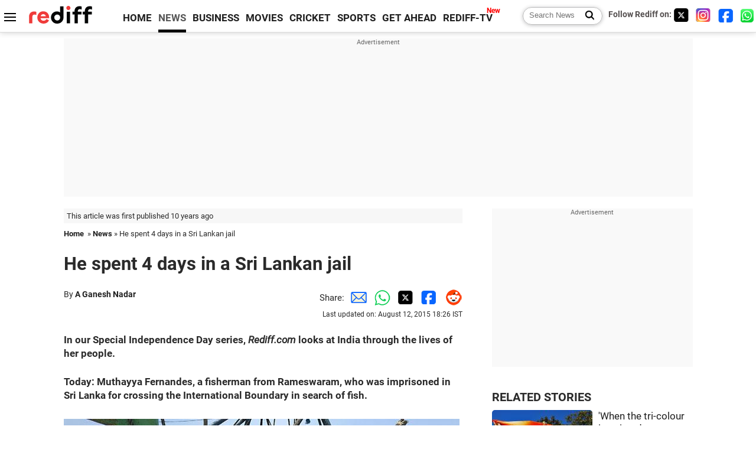

--- FILE ---
content_type: text/html
request_url: https://www.rediff.com/news/special/we-are-not-smugglers-but-the-sri-lankans-treat-us-like-that/20150812.htm
body_size: 15606
content:
<!doctype html>
<html lang="en">
<head>
<meta charset="UTF-8">
<meta name="viewport" content="width=device-width, initial-scale=1" />
<title>He spent 4 days in a Sri Lankan jail - Rediff.com India News</title>
<meta name="keywords" content="Muthayya Fernandes,  International Boundary,  com,  Sri Lanka,  Rameswaram,  India" />
<link rel="alternate" href="https://www.rediff.com/rss/newshead.xml" type="application/rss+xml"  title="Rediff.com - India news" />
<link rel="author" type="text/html" href="https://www.rediff.com/author/A%20Ganesh%20Nadar" />
<meta name="author" content="A Ganesh Nadar" />
<meta name="robots" content="max-image-preview:large, index, follow">
<link rel="dns-prefetch" href="//track.rediff.com/" >
<link rel="dns-prefetch" href="//bizmail.rediff.com/" >
<link rel="dns-prefetch" href="//businessemail.rediff.com/" >
<link rel="dns-prefetch" href="//workmail.rediff.com/" >
<link rel="preload" href="//imworld.rediff.com/worldrediff/style_3_16/new_arti_us_4.css" as="style">
<link rel="amphtml" href="https://m.rediff.com/amp/news/special/we-are-not-smugglers-but-the-sri-lankans-treat-us-like-that/20150812.htm" />
<link rel="alternate" media="only screen and (max-width: 640px)" href="https://m.rediff.com/news/special/we-are-not-smugglers-but-the-sri-lankans-treat-us-like-that/20150812.htm" />
<meta http-equiv="X-UA-Compatible" content="IE=Edge" />
<meta name="description" content="Muthayya Fernandes, a fisherman from Rameswaram, was imprisoned in Sri Lanka for crossing the International Boundary in search of fish. "  />
<meta name="news_keywords" content="Muthayya Fernandes,  International Boundary,  com,  Sri Lanka,  Rameswaram,  India" /><meta name="twitter:card" content="summary_large_image" />
<meta property="og:title" content="He spent 4 days in a Sri Lankan jail" />
<meta property="og:type" content="article" />
<meta property="og:url" content="https://www.rediff.com/news/special/we-are-not-smugglers-but-the-sri-lankans-treat-us-like-that/20150812.htm" />
<meta property="og:site_name" content="Rediff" />
<meta property="og:description" content="Muthayya Fernandes, a fisherman from Rameswaram, was imprisoned in Sri Lanka for crossing the International Boundary in search of fish. " />
<meta itemprop="name" content="He spent 4 days in a Sri Lankan jail" />
<meta itemprop="description" content="Muthayya Fernandes, a fisherman from Rameswaram, was imprisoned in Sri Lanka for crossing the International Boundary in search of fish. " />
<meta itemprop="publisher" content="Rediff.com" />
<meta itemprop="url" content="https://www.rediff.com/news/special/we-are-not-smugglers-but-the-sri-lankans-treat-us-like-that/20150812.htm" />
<meta itemprop="headline" content="He spent 4 days in a Sri Lankan jail" />
<meta itemprop="inLanguage" content="en-US" />
<meta itemprop="keywords" content="Muthayya Fernandes,  International Boundary,  com,  Sri Lanka,  Rameswaram,  India" />
<meta itemprop="image" content="https://im.rediff.com/1200-630/news/2015/aug/12muthayya-fisherman5.jpg">
<meta itemprop="datePublished" content="2015-08-12T11:57:17+05:30" />
<meta itemprop="dateModified" content="2015-08-12T18:26:56+05:30" />
<meta itemprop="alternativeHeadline" content="He spent 4 days in a Sri Lankan jail" />
<link rel="preload" href="https://im.rediff.com/news/2015/aug/12muthayya-fisherman5.jpg?w=670&h=900" as="image" /><link rel="icon" type="image/x-icon" href="https://im.rediff.com/favicon2.ico" />
<link rel="canonical" href="https://www.rediff.com/news/special/we-are-not-smugglers-but-the-sri-lankans-treat-us-like-that/20150812.htm" />
<meta itemprop="dateline" content="Rameswaram" /><link rel="preconnect" href="//imworld.rediff.com" >
<meta property="og:image" content="https://im.rediff.com/1200-630/news/2015/aug/12muthayya-fisherman5.jpg" />
<link rel="image_src" href="https://im.rediff.com/1200-630/news/2015/aug/12muthayya-fisherman5.jpg" />

<script type="application/ld+json">
{
	"@context":"https://schema.org",
	"@type":"NewsArticle",
	"mainEntityOfPage":{
		"@type":"WebPage",
		"@id":"https://www.rediff.com/news/special/we-are-not-smugglers-but-the-sri-lankans-treat-us-like-that/20150812.htm",
		"url":"https://www.rediff.com/news/special/we-are-not-smugglers-but-the-sri-lankans-treat-us-like-that/20150812.htm"
	},
	"inLanguage":"en",
	"headline":"He spent 4 days in a Sri Lankan jail",
	"description":"Muthayya Fernandes, a fisherman from Rameswaram, was imprisoned in Sri Lanka for crossing the International Boundary in search of fish. ",
	"keywords":"Muthayya Fernandes,  International Boundary,  com,  Sri Lanka,  Rameswaram,  India",
	"articleSection":"news",
	"url":"https://www.rediff.com/news/special/we-are-not-smugglers-but-the-sri-lankans-treat-us-like-that/20150812.htm",
	"image":
	{
		"@type":"ImageObject",
		"url":"https://im.rediff.com/1600-900/news/2015/aug/12muthayya-fisherman5.jpg",
		"width":"1600",
		"height":"900"
	},
	"datePublished":"2015-08-12T11:57:17+05:30",
	"dateModified":"2015-08-12T18:26:56+05:30",
	"articleBody":"In our Special Independence Day series, Rediff.com looks at India through the lives of her people.Today: Muthayya Fernandes, a fisherman from Rameswaram, who was imprisoned in Sri Lanka for crossing the International Boundary in search of fish.I have been going to sea since I was 12. I would go in my fathers boat. I went to school till the 2nd standard. After that I did not feel like studying. Now I have my own boat. It is a 360HP mechanised boat.This year, on 21st February, I was caught by the Sri Lankan authorities for crossing into their waters. We had left for fishing at 7 am in the morning after taking a token from the fisheries department.We were near Katchatheevu (the island ceded to Sri Lanka by India in 1974) when the Lankan navy saw us. They said, You are in my country, my side of the border. They spoke to us in Tamil. They asked us for fish. So we slowed down.Our boat had seven people on board and we were a group of five boats. When we slowed down to give them fish, they boarded our boat. They were armed and arrested us at gun point. It was 5 in the evening. All of us in the five boats were arrested.The naval authorities handed us over to another boat. That boat took us to the shore in Sri Lanka. We reached there at 7 pm. At 9 pm they gave us food and water. They took away all our possessions and our boats. We spent the night there.The next morning, at 9 am, we were taken for a medical check-up. At noon the naval authorities took us to a court. The court handed us over to the Lankan police.The police first took us to Kottaimannar jail and at 7 pm to a jail in Vavuniya.At Vavuniya, I realised that 54 (Indian) fishermen had been arrested.We were again given a medical check-up. They gave us a little rice which was only enough to fill a quarter of our stomachs. It was very less. They also gave us a little water.The next day the IG (inspector general) Prisons met me as the leader of the group. He asked me if we faced any difficulties here. He said he could send us to the Anuradhapura jail if we wanted.We have no problems here, we want to stay where you are, I told him. I do not know his name, but he was a Muslim I remember. He spoke to me in Tamil.IMAGE: Muthayya Fernandes left school to fish on his fathers boat and has been a fisherman all his life. Photograph: Saisuresh Sivaswamy/Rediff.comOn 24th February, 2015, India and Sri Lanka were supposed to hold talks about the problems of fishermen. The officials from our fisheries department were going to talk to officials of the Sri Lankan fisheries department. Our people said release our fishermen and then we will talk.We were told that we would be released. We were then taken by bus to Kottaimannar court which is 70 kms. away. The court released us. They handed us over to our embassy officials who had come there. The officer in charge was a North Indian lady. I do not know her name.We were taken to Yalpanam. They fed us very well. The next morning at 9 am they took us to Kankesanthurai harbour. The embassy officials gave us bread, bun, butter and jam for our travel.At the harbour, our embassy people handed us over to the Sri Lankan navy, who took us to the International Maritime Boundary Line and handed us over to the Indian Coast Guard at 2 pm.From there it is 64 nautical miles to Mandapam near Rameswaram. The journey takes three hours. They made us sit in the hot sun on the deck for three hours.The Coast Guard did not even look at us. They treated us as if we were worse than dogs. They did not let us use the toilet. We threatened to start urinating on the deck, but we did not do that. They gave us bread and tea, but we refused saying we cannot eat and drink unless we were allowed to use the toilet.Till the end of our journey they did not allow us to use the toilet. Once we were close to the shore, our mobile phones started working. We started calling reporters and telling them that they were ill-treating us.We got a call from the assistant director of the fisheries department. He told us to cooperate with the Coast Guard. We calmed down. We were allowed to go home from the Manadpam Coast Guard station when we came ashore.IMAGE: Muthayya goes to sea thrice a week. Twenty-three Indian fishing boats are in Sri Lankan custody. Photograph: Saisuresh Sivaswamy/Rediff.comI had spent four days in a Lankan jail. I was not ill treated. The only problem was food. They gave us very little food.My boat is still there (in Sri Lanka). More than 25 boats are still there. I have met External Affairs Minister Sushma Swaraj. I have also met Kanyakumari MP and Union Minister Pon Radhakrishnan in this regard.Sushma Swaraj told me that we cannot ask them (the Sri Lankans to release us) every time. Please dont go there. Pon Radhakrishnan has promised to help. But I dont think he will help. Nobody will help us. Nothing can help.We follow the fish and at times, cross over to the other side. Why did they give Katchatheevu to them without asking us? (Katchatheevu is an island off Rameswaram in the Palk Straits that divides Tamil Nadu and Sri Lanka. It was once a part of Ramnathapuram district. India ceded Katchatheevu to Sri Lanka in 1974.)I borrowed 15 lakh rupees (Rs 1.5 million) to buy this boat. I have to pay Rs 45,000 interest every month. I have been injured, but still continue to work. I have no choice.A fishing trip to sea normally lasts 24 hours. We leave at 7 in the morning and come back the next morning. Country boats go four days a week and mechanised boats go thrice a week.Each trip I have to invest Rs 40,000. This includes diesel, food, nets and other expenses. The income we get from each trip varies from 20,000 to 60,000 rupees. That is in the hands of God.Others who accompany me on the trip have to be paid salaries. The fishermen get 4% of the income from the catch and the driver gets 7%. The rest is for me. I sometimes go as the driver.I have three sons and one daughter. One son has completed nautical science from the Ahmed University in Kannathur, Chennai. My second son is also studying at the same university, he is doing harbour engineering which deals with building harbours and jetties.My third son finished a course at a polytechnic. Then he studied accountancy for three years. He is now in charge of the sales of our fish. I dont think he will take over my business. None of my children will follow my trade.My daughter is studying commerce.IMAGE: Muthayyas boat is still in Sri Lankan custody. Photograph: Saisuresh Sivaswamy/Rediff.comIf I get my boat back from Sri Lanka it will be a big help. It is worth 20 lakh rupees (Rs 2 million). I can sell it and settle all my debts. Otherwise the interest that I am paying every month is a big burden.The Narendra Modi government is not doing anything to help us get our boats back. At least the Congress is asking questions for us in Parliament.I have also approached the priest of our church. He says, We cannot request them again to return your boats. How many times can we ask them the same thing?We have a GPS on our boats. The GPS shows us when we cross the International Border. We follow the fish there. The wind takes us there. We are not smugglers, but they treat us like that.The Sri Lankans think the LTTE will come back and that is why they treat us like this. &nbsp;Muthayya Fernandes lives in Dhanuskhodi, Rameswaram, 18 kilometres from Thalaimannar in Sri Lanka. The International Maritime Border is just 9 km away.When Prime Minister Narendra Modi met Tamil Nadu Chief Minister J Jayalalithaa earlier this month, she asked him to protect the fishing rights of Indian fishermen and to retrieve the Katchatheevu islet. She also urged Modi to secure the release of 31 Tamil Nadu fishermen and 23 boats from Sri Lankan custody.Muthayya Fernandes spoke to A Ganesh Nadar/Rediff.comPlease click here for more Independence Day Special features",
	"author":{
		"@type":"Person",
		"name":"A Ganesh Nadar",
		"url":"https://www.rediff.com/author/A%20Ganesh%20Nadar"
	},
	"publisher":{   
		"@type":"NewsMediaOrganization",
		"name":"Rediff.com",
		"logo":{
			"@type":"ImageObject","url":"https://im.rediff.com/worldrediff/pix/rediff_newlogo.svg","width":400,"height":100   
		}        
	},
	"associatedMedia":{
		"@type":"ImageObject",
		"url":"https://im.rediff.com/news/2015/aug/12muthayya-fisherman5.jpg",
		"caption":"He spent 4 days in a Sri Lankan jail",
		"description":"He spent 4 days in a Sri Lankan jail",
		"height":"900",
		"width":"1200"
	}		
}
</script>
<script type="application/ld+json">
{
	"@context":"https://schema.org",
	"@type":"BreadcrumbList",
	"name":"Breadcrumb",
	"itemListElement":[
		{
		"@type":"ListItem",
		"position":1,
		"item":{
			"@id":"https://www.rediff.com",
			"name":"Home"
		}
		},
		{
		"@type":"ListItem",
		"position":2,
		"item":{
		"@id":"https://www.rediff.com/news",
		"name":"News"
		}
		},
		{
		"@type":"ListItem",
		"position":3,
		"item":{
		"name":"He spent 4 days in a Sri Lankan jail"
		}
		}
	]
}
</script>
<script type="application/ld+json">
{
	"@context":"https://schema.org",
	"@type":"WebPage",
	"name":"He spent 4 days in a Sri Lankan jail - Rediff.com India News",
	"description":"Muthayya Fernandes, a fisherman from Rameswaram, was imprisoned in Sri Lanka for crossing the International Boundary in search of fish. ",
	"keywords":"Muthayya Fernandes,  International Boundary,  com,  Sri Lanka,  Rameswaram,  India",
	"speakable":{
		"@type":"SpeakableSpecification",
		"cssSelector":["h1","h2"]
		},
	"url":"https://www.rediff.com/news/special/we-are-not-smugglers-but-the-sri-lankans-treat-us-like-that/20150812.htm"
}
</script>


<script type="application/ld+json">
{
	"@context":"https://schema.org","@type":"NewsMediaOrganization","name":"Rediff.com","url":"https://www.rediff.com","logo":{
		"@type":"ImageObject","url":"https://im.rediff.com/worldrediff/pix/rediff_newlogo.svg","width":400,"height":100
	},
	"address":{
		"@type":"PostalAddress","streetAddress":" Level 9 and 10, Seasons Riddhi Siddhi, Jn of Tilak Road and 1st Gaothan Lane, Santacruz (West)","addressLocality":"Mumbai","addressRegion":"India","addressCountry":"IN","postalCode":"400054"
	},
	"contactPoint":{
		"@type":"ContactPoint","telephone":"+91 - 022 - 61820000","contactType":"Customer Service","areaServed":"IN","availableLanguage":"English","hoursAvailable":{"opens":"09:00","closes":"18:00"}
	},
	"sameAs":[
		"https://x.com/RediffNews",
		"https://www.instagram.com/rediffnews/",
		"https://www.facebook.com/people/Rediff-News/61566156876578/",
		"https://www.youtube.com/@RediffOriginals"
	]
}
</script>
<script type="application/ld+json">
{
	"@context":"https://schema.org",
	"@type":"SiteNavigationElement",
	"name":["rediffmail","Rediff Money","Enterprise Email","Business Email","rediffGURUS","News","Business","Movies","Sports","Cricket","Get Ahead"],
	"url":["https://mail.rediff.com/cgi-bin/login.cgi","https://money.rediff.com","https://workmail.rediff.com","https://businessemail.rediff.com","https://gurus.rediff.com","https://www.rediff.com/news","https://www.rediff.com/business","https://www.rediff.com/movies","https://www.rediff.com/sports","https://www.rediff.com/cricket","https://www.rediff.com/getahead"]
}
</script>
<script>
var cdn_domain = "https://www.rediff.com";
var section = "news";
var article_url = "https://www.rediff.com/news/special/we-are-not-smugglers-but-the-sri-lankans-treat-us-like-that/20150812.htm";
var template = "news-special.xsl";
var page_type = "article";
var endyear 	= "2026";
var org_domain = "https://mypage.rediff.com";
var imgpath	= "//imworld.rediff.com/worldrediff/pix";
var ishare_domain	= "https://ishare.rediff.com";
var shopping_domain	= "https://shopping.rediff.com";
var books_domain	= "https://books.rediff.com";
var track_domain	= "https://track.rediff.com";
var money_domain	= "https://money.rediff.com";
var realtime_domain	= "https://realtime.rediff.com";
var share_domain	= "https://share.rediff.com";
var timetoread = "";

function enc(a,url){a.href	=	url;return true;}
function getCookie(name){var dc=document.cookie;var prefix=name+"=";var begin=dc.indexOf("; "+prefix);if(begin==-1){begin=dc.indexOf(prefix);if(begin!=0)return null}else begin+=2;var end=document.cookie.indexOf(";",begin);if(end==-1)end=dc.length;return unescape(dc.substring(begin+prefix.length,end))}
function sharePopup(ob){var left = (screen.width - 800) / 2;var shareurl = ob.href;window.open(shareurl,'sharewindow','toolbar=no,location=0,status=no,menubar=no,scrollbars=yes,resizable=yes,width=800,height=550,top=80,left='+left);}
function trackURL(url){if(navigator.userAgent.toLowerCase().indexOf('msie') != -1){var referLink = document.createElement('a');referLink.href = url;document.body.appendChild(referLink);referLink.click();}else{document.location.href = url;}}

</script>
	
	<script>
	(adsbygoogle = window.adsbygoogle || []).push({
		google_ad_client: "ca-pub-2932970604686705",
		enable_page_level_ads: true
	});
	</script>
	
<link rel="stylesheet" href="//imworld.rediff.com/worldrediff/style_3_16/new_arti_us_4.css" />
<style>.imgcaption{clear:both}.bigtable{margin:10px 0}.logo{width:160px}.toplinks .active{margin-right:0;margin-left:0}.watchasvd{font-size:0.8rem;margin-right:20px;display:inline-block;vertical-align:middle;color:#ef3b3a;font-weight:bold;}.watchasvd::before{content:'';display:inline-block;width:28px;height:17px;background:url('https://im.rediff.com/worldrediff/pix/watchvdicon.jpg') 0 0 no-repeat;vertical-align:middle;}.newtv::after{content:'New';font-weight:bold;color:#ff0000;font-size:0.8rem;position:absolute;top:-10px;right:-13px}.mfrom_flex{display:flex;justify-content:space-between;border-bottom:solid 1px #e2e2e2;padding-bottom:20px}.mfrom_box{max-width:200px;overflow:hidden}.mfrom_copy{font-size:1.1rem;margin-top:5px}.div_subscibe_top{margin-top:30px}.subscribe_btn_in{background:#000;border-radius:50%;width:30px;height:30px;line-height:30px;font-size:1.2rem;color:#fff;border:none;text-align:center}.lbl_sub_email{display:block;font-weight:bold;font-size:0.8rem;margin-bottom:1px}.div_subscibe_top_container{width:calc(100% - 330px);border-right:dotted 1px #ababab;border-left:dotted 1px #ababab;}.div_subscibe_top{width:250px;background:none;margin:0 auto;border:none;border-radius:5px;padding:5px 0 8px 12px;box-shadow:0 0 7px rgba(0, 0, 0, 0.3)}.vcenter{align-items:center}.sub_email_in{padding:5px;text-align:left;height:30px;width:190px;margin-right:5px;border:solid 1px #b2aeae;border-radius:5px;font-size:0.85rem}.sub_email_in::placeholder{font-size:1rem}.subwait{position:absolute;right:50px}.subscrip_message{font-size:0.75rem;font-weight:bold;margin:5px 0}.artihd{font-size:2.07rem}.arti_contentbig h2{font-size:1.6rem;margin-bottom:5px;font-weight:bold}.arti_contentbig h3{font-size:1.4rem;margin-bottom:5px;font-weight:bold}.arti_contentbig h4{font-size:1.2rem;margin-bottom:5px;font-weight:bold}.keypoints{border:solid 1px #202020;padding:10px 20px;border-radius:20px;margin:15px 0}.keypoints ul{padding:0 0 0 20px;margin:15px 0 0 0;line-height:1.4em}.keypoints h3{background:#f7f7f7;padding:10px;border-bottom:solid 1px #cdcdcd}</style>

<script>
window.googletag = window.googletag || {cmd: []};
googletag.cmd.push(function() {
	var sectionarr = window.parent.location.href.split("/");
	var authorname = "";
	if(document.getElementById('OAS_author')){authorname = document.getElementById('OAS_author').value;}
	var adv_subsection = "";
	if(document.getElementById('OAS_subsection')){adv_subsection = document.getElementById('OAS_subsection').value;}
	googletag.defineSlot('/21677187305/Rediff_ROS_728x90_ATF_INTL', [[750, 100], [970, 90], [970, 250], [980, 90], [930, 180], [950, 90], [960, 90], [970, 66], [750, 200], [728, 90], [980, 120]], 'div-gpt-ad-1739426843638-0').setTargeting('author', authorname.toLowerCase()).setTargeting('url',sectionarr[3]).setTargeting('subsection',adv_subsection).addService(googletag.pubads());
	googletag.defineSlot('/21677187305/Rediff_ROS_300x250_ATF_INTL', [[336, 280], [300, 250]], 'div-gpt-ad-1739426924396-0').setTargeting('author', authorname.toLowerCase()).setTargeting('url',sectionarr[3]).setTargeting('subsection',adv_subsection).addService(googletag.pubads());
	googletag.defineSlot('/21677187305/Rediff_ROS_300x250_BTF_INTL', [[300, 250], [336, 280]], 'div-gpt-ad-1742278123914-0').setTargeting('author', authorname.toLowerCase()).setTargeting('url',sectionarr[3]).setTargeting('subsection',adv_subsection).addService(googletag.pubads());
	googletag.defineSlot('/21677187305/Rediff_ROS_300x250_BTF2_INTL', [[300, 250], [336, 280]], 'div-gpt-ad-1752125674124-0').setTargeting('author', authorname.toLowerCase()).setTargeting('url',sectionarr[3]).setTargeting('subsection',adv_subsection).addService(googletag.pubads());
	googletag.defineSlot('/21677187305/Rediff_ROS_300x250_BTF3_INTL', [[300, 100], [300, 250], [300, 75]], 'div-gpt-ad-1748412147256-0').setTargeting('author', authorname.toLowerCase()).setTargeting('url',sectionarr[3]).setTargeting('subsection',adv_subsection).addService(googletag.pubads());
	googletag.defineSlot('/21677187305/Rediff_ROS_728x90_BTF_INTL', [[960, 90], [970, 66], [970, 90], [728, 90], [980, 90], [950, 90]], 'div-gpt-ad-1748412234453-0').setTargeting('author', authorname.toLowerCase()).setTargeting('url',sectionarr[3]).setTargeting('subsection',adv_subsection).addService(googletag.pubads());
	if(screen.width >= 1400)
	{
	googletag.defineSlot('/21677187305/Rediff_ROS_120x600_ATF_INTL_Left_Margin', [120, 600], 'div-gpt-ad-1741063428061-0').setTargeting('author', authorname.toLowerCase()).setTargeting('url',sectionarr[3]).setTargeting('subsection',adv_subsection).addService(googletag.pubads());
	googletag.defineSlot('/21677187305/Rediff_ROS_120x600_ATF_INTL_Right_Margin', [120, 600], 'div-gpt-ad-1741063514341-0').setTargeting('author', authorname.toLowerCase()).setTargeting('url',sectionarr[3]).setTargeting('subsection',adv_subsection).addService(googletag.pubads());
	}
	googletag.pubads().enableSingleRequest();
	googletag.enableServices();
});
</script>

<style>.arti_contentbig p.imgcaptionsmall,.imgcaptionsmall{width:50%;color:#515151;font-size:0.9rem;float:left;margin:0 8px 8px 0;line-height:1.4em;}</style>
</head>
<body>
<!-- Begin comScore Tag -->

<script>
var _comscore = _comscore || [];
_comscore.push({ c1: "2", c2: "6035613" });
(function() {
var s = document.createElement("script"), el = document.getElementsByTagName("script")[0]; 
s.async = true;
s.src = "https://sb.scorecardresearch.com/cs/6035613/beacon.js";
el.parentNode.insertBefore(s, el);
})();
</script>
<noscript><img src="https://sb.scorecardresearch.com/p?c1=2&amp;c2=6035613&amp;cv=3.6.0&amp;cj=1" alt="comscore" ></noscript>

<!-- End comScore Tag --><script>
if(!OAS_sitepage)var OAS_sitepage = "";
if(!OAS_listpos)var OAS_listpos = "";

	var ck=document.cookie;
	function getcookie(n)
	{
		var ar=n+"=";var al=ar.length;var cl=ck.length;var i=0;while(i<cl)
		{j=i+al;if(ck.substring(i,j)==ar)
		{e=ck.indexOf(";",j);if(e==-1)
		e=ck.length;return unescape(ck.substring(j,e));}
		i=ck.indexOf(" ",i)+1;if(i==0)
		break;}
		return "";
	}
	var querystring	= "";
	var path	= "";
	var domain	= "";
	var Rkey_data	= "";
	var Rkey	= Math.floor(Math.random() * 1000000);
	querystring	= window.location.search;
	path		= window.location.pathname;
	domain		= window.location.host;
	var tmp_ref = encodeURIComponent(document.referrer);
	if((tmp_ref == null) || (tmp_ref.length == 0)){tmp_ref = "";}
	if (querystring == "")
	{
		Rkey_data = "?rkey="+Rkey;
	}
	else
	{
		Rkey_data = "&rkey="+Rkey;
	}
	if(tmp_ref != "")
	{
		Rkey_data += "&ref="+tmp_ref;
	}
	var metricImgNew = new Image();
	metricImgNew.src = '//usmetric.rediff.com/'+domain+path+querystring+Rkey_data+'&device=pc';
	var Rlo="";
	var Rl = "";
	Rlo	= getcookie("Rlo");
	Rlo = unescape(Rlo).replace(/\+/g," ");
	Rlo = Rlo.replace("@rediffmail.com","");
	Rlo = Rlo.replace(/[^\w\d\s\-\_]/ig,'');
	Rl = getcookie("Rl");
	Rl = Rl.replace(/[^\w\d\s\-\_@\.]/ig,'');
	var tmp_rsc1 = "";
	tmp_rsc1 = getcookie("Rsc");

</script>
<style>.fnt0{font-size:0;}</style>
<div class="fnt0"><ins data-revive-zoneid="333" data-revive-source="_blank" data-revive-target="_blank" data-revive-id="4b71f4079fb345c8ac958d0e9f0b56dd" data-zonename="Rediff_ROS_OutstreamVideo_INTL"></ins></div><input type="hidden" id="OAS_topic"  name="OAS_topic" value="indiaSriLankaRelations" />
<input type="hidden" id="OAS_author"  name="OAS_author" value="A Ganesh Nadar" />
<input type="hidden" id="ads_moviename"  name="ads_moviename" value="null" />
<div id="tower_conatainer" class='tower_conatainer'><div id="div_left_tower" class="left_tower"></div><div id="div_right_tower" class="right_tower"></div></div><input type="hidden" id="OAS_subsection"  name="OAS_subsection" value="news-special-we" /><div class="topfixedrow">
	<div class="logobar flex maxwrap">
		<div id="menuicon" class="homesprite menuicon"></div>
		<div class="logo"><a href="https://www.rediff.com"><img src="//imworld.rediff.com/worldrediff/pix/rediff_newlogo.svg" width="120" height="30" alt="rediff logo" /></a></div>
		<div class="toplinks">
			<a href="https://www.rediff.com" class="linkcolor bold" data-secid="nav_article_home" data-pos="1">HOME</a>
			<a href="https://www.rediff.com/news" class="linkcolor bold active" data-secid="nav_article_news" data-pos="1">NEWS</a> 
			<a href="https://www.rediff.com/business" class="linkcolor bold " data-secid="nav_article_business" data-pos="1">BUSINESS</a> 
			<a href="https://www.rediff.com/movies" class="linkcolor bold " data-secid="nav_article_movies" data-pos="1">MOVIES</a> 
			<a href="https://www.rediff.com/cricket" class="linkcolor bold " data-secid="nav_article_cricket" data-pos="1">CRICKET</a> 
			<a href="https://www.rediff.com/sports" class="linkcolor bold " data-secid="nav_article_sports" data-pos="1">SPORTS</a> 
			<a href="https://www.rediff.com/getahead" class="linkcolor bold " data-secid="nav_article_getahead" data-pos="1">GET AHEAD</a>
			<a href="https://tv.rediff.com" class="linkcolor bold relative newtv" data-secid="nav_article_redifftv" data-pos="1">REDIFF-TV</a>
		</div>
		<div class="toprightlinks flex">
			<div class="arti_srch_container"><form name="mainnewsrchform" onsubmit="return submitSearch()" action="https://www.rediff.com/search" method="POST"><input type="text" id="main_srchquery_tbox" name="main_srchquery_tbox" placeholder="Search News" value="" class="txt_srchquery" autocomplete="off"><input type="submit" value="" class="newsrchbtn" aria-label="Search News"></form></div>
			<div class="navbarsocial"><span class="followon">Follow Rediff on: </span><a href="https://x.com/RediffNews" target="_blank" aria-label="Twitter"><span class="homesprite socialicons twitter"></span></a> &nbsp; <a href="https://www.instagram.com/rediffnews/" target="_blank" aria-label="Instagram"><span class="homesprite socialicons insta"></span></a> &nbsp; <a href="https://www.facebook.com/people/Rediff-News/61566156876578/" target="_blank" aria-label="Facebook"><span class="homesprite socialicons fb"></span></a> &nbsp; <a href="https://whatsapp.com/channel/0029Va5OV1pLtOjB8oWyne1F" target="_blank" aria-label="whatsup"><span class="homesprite socialicons whup"></span></a></div>
		</div>
	</div>
</div>
<div class="advtcontainer lb wrapper">
	<div class="advttext"></div>
	<div id="world_top" class="div_ad_lb01"><div id='div-gpt-ad-1739426843638-0' style='min-width:728px;min-height:66px;'><script>googletag.cmd.push(function(){googletag.display('div-gpt-ad-1739426843638-0');});</script></div></div>
</div>
<div class="wrapper clearfix">
	<!-- leftcontainer starts -->
	<div id="leftcontainer" class="red_leftcontainer">
		<div class="yearsago">This article was first published 10 years ago</div>		<div class="breadcrumb"><a href="https://www.rediff.com" class="bold">Home</a>&nbsp; &raquo;&nbsp;<a href="https://www.rediff.com/news" class="bold">News</a> &raquo;&nbsp;He spent 4 days in a Sri Lankan jail</div>
		<h1 class="artihd">He spent 4 days in a Sri Lankan jail</h1>
		<div class="clearfix">
			<div class="floatL">
				<div class="bylinetop">	By <a href="https://www.rediff.com/author/A%20Ganesh%20Nadar" class="bold">A Ganesh Nadar</a>		</div>
				<div> </div>
			</div>
			<div class="floatR">Share:<a href="mailto:?subject=He%20spent%204%20days%20in%20a%20Sri%20Lankan%20jail&body=Read this article https://www.rediff.com/news/special/we-are-not-smugglers-but-the-sri-lankans-treat-us-like-that/20150812.htm" title="Share by Email" aria-label="Email Share"><i class="shareic_sprite email"></i></a><a target="_blank" OnClick="sharePopup(this);return false;" href="https://api.whatsapp.com/send?text=https://www.rediff.com/news/special/we-are-not-smugglers-but-the-sri-lankans-treat-us-like-that/20150812.htm" title="Share on Whatsapp"  aria-label="Whatsapp Share"><i class="shareic_sprite waup"></i></a><a target="_blank" OnClick="sharePopup(this);return false;" href="https://twitter.com/intent/tweet?url=https://www.rediff.com/news/special/we-are-not-smugglers-but-the-sri-lankans-treat-us-like-that/20150812.htm&text=He%20spent%204%20days%20in%20a%20Sri%20Lankan%20jail"  title="Share on Twitter"  aria-label="Twitter Share"><i class="shareic_sprite twit"></i></a><a target="_blank" OnClick="sharePopup(this);return false;" href="https://www.facebook.com/sharer/sharer.php?u=https://www.rediff.com/news/special/we-are-not-smugglers-but-the-sri-lankans-treat-us-like-that/20150812.htm&picture=&title=He%20spent%204%20days%20in%20a%20Sri%20Lankan%20jail&description=" title="Share on Facebook"  aria-label="Facebook Share"><i class="shareic_sprite fb"></i></a><a target="_blank" OnClick="sharePopup(this);return false;" href="https://www.reddit.com/submit?url=https://www.rediff.com/news/special/we-are-not-smugglers-but-the-sri-lankans-treat-us-like-that/20150812.htm&title=He%20spent%204%20days%20in%20a%20Sri%20Lankan%20jail" title="Share on Reddit"  aria-label="Reddit Share"><i class="shareic_sprite reddit"></i></a>
			<p class="updatedon">Last updated on: August 12, 2015&nbsp;18:26 IST</p>
			</div>
		</div>
				<div id="arti_content_n" class="arti_contentbig clearfix" itemprop="articleBody">
			<p><strong>In our Special Independence Day series, <em>Rediff.com</em><strong> looks at India through the lives of her people.</strong></strong></p><div id="div_morelike_topic_container"></div>
<p><strong>Today: Muthayya Fernandes, a fisherman from Rameswaram, who was imprisoned in Sri Lanka for crossing the International Boundary in search of fish.</strong></p>
<p><img class=imgwidth  src="//im.rediff.com/news/2015/aug/12muthayya-fisherman5.jpg?w=670&h=900" alt="Muthayya Fernandes" style="max-width:100%;"  /></p>
<p><a href="https://www.rediff.com/news/independence-day-2015" target="_blank"><img class=imgwidth  src="//im.rediff.com/news/2015/jul/31india-spl1.jpg?w=670&h=900" alt="The complete coverage" style="max-width:100%;"   /></a><span style="font-size: 36px;">I</span> have been going to sea since I was 12. I would go in my father's boat. I went to school till the 2nd standard. After that I did not feel like studying. Now I have my own boat. It is a 360HP mechanised boat.</p>
<p>This year, on 21st February, I was caught by the Sri Lankan authorities for crossing into their waters. We had left for fishing at 7 am in the morning after taking a token from the fisheries department.</p>
<p>We were near Katchatheevu <em>(the island ceded to Sri Lanka by India in 1974)</em> when the Lankan navy saw us. They said, 'You are in my country, my side of the border.' They spoke to us in Tamil. They asked us for fish. So we slowed down.</p>
<p>Our boat had seven people on board and we were a group of five boats. When we slowed down to give them fish, they boarded our boat. They were armed and arrested us at gun point. It was 5 in the evening. All of us in the five boats were arrested.</p>
<p>The naval authorities handed us over to another boat. That boat took us to the shore in Sri Lanka. We reached there at 7 pm. At 9 pm they gave us food and water. They took away all our possessions and our boats. We spent the night there.</p><div id="shop_advertise_div_1"></div><div class="clear"><div class="inline-block" id="div_arti_inline_advt"></div><div class="inline-block" id="div_arti_inline_advt2"></div></div>
<p><span style="font-size: 36px;">T</span>he next morning, at 9 am, we were taken for a medical check-up. At noon the naval authorities took us to a court. The court handed us over to the Lankan police.</p>
<p>The police first took us to Kottaimannar jail and at 7 pm to a jail in Vavuniya.</p>
<p>At Vavuniya, I realised that 54 (<em>Indian</em>) fishermen had been arrested.</p>
<p>We were again given a medical check-up. They gave us a little rice which was only enough to fill a quarter of our stomachs. It was very less. They also gave us a little water.</p>
<p>The next day the IG (<em>inspector general</em>) Prisons met me as the leader of the group. He asked me if we faced any difficulties here. He said he could send us to the Anuradhapura jail if we wanted.</p>
<p>"We have no problems here, we want to stay where you are," I told him. I do not know his name, but he was a Muslim I remember. He spoke to me in Tamil.</p>
<p><img class=imgwidth  src="//im.rediff.com/news/2015/aug/12muthayya-fisherman2.jpg?w=670&h=900" alt=" Muthayya Fernandes" style="max-width:100%;"  /></p>
<div style="padding: 3px; border: 0px solid #dfdfdf; clear: both; width: 95%; max-width: 670px;"><strong>IMAGE: Muthayya Fernandes left school to fish on his father's boat and has been a fisherman all his life. Photograph: Saisuresh Sivaswamy/<em>Rediff.com</em></strong></div>
<p><span style="font-size: 36px;">O</span>n 24th February, 2015, India and Sri Lanka were supposed to hold talks about the problems of fishermen. The officials from our fisheries department were going to talk to officials of the Sri Lankan fisheries department. Our people said release our fishermen and then we will talk.</p>
<p>We were told that we would be released. We were then taken by bus to Kottaimannar court which is 70 kms. away. The court released us. They handed us over to our embassy officials who had come there. The officer in charge was a North Indian lady. I do not know her name.</p>
<p>We were taken to Yalpanam. They fed us very well. The next morning at 9 am they took us to Kankesanthurai harbour. The embassy officials gave us bread, bun, butter and jam for our travel.</p>
<p><span style="font-size: 36px;">A</span>t the harbour, our embassy people handed us over to the Sri Lankan navy, who took us to the International Maritime Boundary Line and handed us over to the Indian Coast Guard at 2 pm.</p>
<p>From there it is 64 nautical miles to Mandapam near Rameswaram. The journey takes three hours. They made us sit in the hot sun on the deck for three hours.</p>
<p>The Coast Guard did not even look at us. They treated us as if we were worse than dogs. They did not let us use the toilet. We threatened to start urinating on the deck, but we did not do that. They gave us bread and tea, but we refused saying we cannot eat and drink unless we were allowed to use the toilet.</p>
<p>Till the end of our journey they did not allow us to use the toilet. Once we were close to the shore, our mobile phones started working. We started calling reporters and telling them that they were ill-treating us.</p>
<p>We got a call from the assistant director of the fisheries department. He told us to cooperate with the Coast Guard. We calmed down. We were allowed to go home from the Manadpam Coast Guard station when we came ashore.</p><div class="clear"></div><div class="advtcontainer lb"><div class="advttext"></div><div id="div_outstream_bottom"><ins data-revive-zoneid="391" data-revive-source="_blank" data-revive-target="_blank" data-revive-id="4b71f4079fb345c8ac958d0e9f0b56dd" data-zonename="Rediff_ROS_InArticleVideo_Middle_INTL"></ins></div></div><div class="clear"></div>
<p><img class=imgwidth  src="//im.rediff.com/news/2015/aug/12muthayya-fisherman3.jpg?w=670&h=900" alt="Muthayya Fernandes" style="max-width:100%;"  /></p>
<div style="padding: 3px; border: 0px solid #dfdfdf; clear: both; width: 95%; max-width: 670px;"><strong>IMAGE: Muthayya goes to sea thrice a week. Twenty-three Indian fishing boats are in Sri Lankan custody. Photograph: Saisuresh Sivaswamy/<em>Rediff.com</em></strong></div>
<p><span style="font-size: 36px;">I</span> had spent four days in a Lankan jail. I was not ill treated. The only problem was food. They gave us very little food.</p>
<p>My boat is still there (<em>in Sri Lanka</em>). More than 25 boats are still there. I have met External Affairs Minister Sushma Swaraj. I have also met Kanyakumari MP and Union Minister Pon Radhakrishnan in this regard.</p>
<p>Sushma Swaraj told me that we cannot ask them <em>(the Sri Lankans to release us)</em> every time. Please don't go there. Pon Radhakrishnan has promised to help. But I don't think he will help. Nobody will help us. Nothing can help.</p>
<p>We follow the fish and at times, cross over to the other side. Why did they give Katchatheevu to them without asking us? (<em>Katchatheevu is an island off Rameswaram in the Palk Straits that divides Tamil Nadu and Sri Lanka. It was once a part of Ramnathapuram district. India ceded Katchatheevu to Sri Lanka in 1974.</em>)</p>
<p>I borrowed 15 lakh rupees (<em>Rs 1.5 million</em>) to buy this boat. I have to pay Rs 45,000 interest every month. I have been injured, but still continue to work. I have no choice.</p>
<p><span style="font-size: 36px;">A</span> fishing trip to sea normally lasts 24 hours. We leave at 7 in the morning and come back the next morning. Country boats go four days a week and mechanised boats go thrice a week.</p>
<p>Each trip I have to invest Rs 40,000. This includes diesel, food, nets and other expenses. The income we get from each trip varies from 20,000 to 60,000 rupees. That is in the hands of God.</p>
<p>Others who accompany me on the trip have to be paid salaries. The fishermen get 4% of the income from the catch and the driver gets 7%. The rest is for me. I sometimes go as the driver.</p>
<p>I have three sons and one daughter. One son has completed nautical science from the Ahmed University in Kannathur, Chennai. My second son is also studying at the same university, he is doing harbour engineering which deals with building harbours and jetties.</p>
<p>My third son finished a course at a polytechnic. Then he studied accountancy for three years. He is now in charge of the sales of our fish. I don't think he will take over my business. None of my children will follow my trade.</p>
<p>My daughter is studying commerce.</p>
<p><img class=imgwidth  src="//im.rediff.com/news/2015/aug/12muthayya-fisherman1.jpg?w=670&h=900" alt="Muthayya Fernandes" style="max-width:100%;"  /></p>
<div style="padding: 3px; border: 0px solid #dfdfdf; clear: both; width: 95%; max-width: 670px;"><strong>IMAGE: Muthayya's boat is still in Sri Lankan custody. Photograph: Saisuresh Sivaswamy/<em>Rediff.com</em></strong></div>
<p><span style="font-size: 36px;">I</span>f I get my boat back from Sri Lanka it will be a big help. It is worth 20 lakh rupees (<em>Rs 2 million</em>). I can sell it and settle all my debts. Otherwise the interest that I am paying every month is a big burden.</p>
<p>The Narendra Modi government is not doing anything to help us get our boats back. At least the Congress is asking questions for us in Parliament.</p>
<p>I have also approached the priest of our church. He says, 'We cannot request them again to return your boats. How many times can we ask them the same thing?'</p>
<p>We have a GPS on our boats. The GPS shows us when we cross the International Border. We follow the fish there. The wind takes us there. We are not smugglers, but they treat us like that.</p>
<p>The Sri Lankans think the LTTE will come back and that is why they treat us like this. &nbsp;</p>
<p><strong>Muthayya Fernandes lives in Dhanuskhodi, Rameswaram, 18 kilometres from Thalaimannar in Sri Lanka. The International Maritime Border is just 9 km away.</strong></p>
<p><strong>When Prime Minister Narendra Modi met Tamil Nadu Chief Minister J Jayalalithaa earlier this month, she asked him to protect the fishing rights of Indian fishermen and to retrieve the Katchatheevu islet. She also urged Modi to secure the release of 31 Tamil Nadu fishermen and 23 boats from Sri Lankan custody.</strong></p>
<p><strong><strong>Muthayya Fernandes spoke to A Ganesh Nadar/<em>Rediff.com</em></strong></strong></p>
<ul>
<li><a href="https://www.rediff.com/news/independence-day-2015" target="_blank"><strong>Please click here for more Independence Day Special features</strong></a></li>
</ul>
		</div>
		<div class="bylinebot">
			<span><a href="https://www.rediff.com/author/A%20Ganesh%20Nadar" class="bold">A Ganesh Nadar</a> / Rediff.com </span>																	</div>
		<i class="clear"></i>
		<div class="flex spacebetw vcenter">
			<div>Share:<a href="mailto:?subject=He%20spent%204%20days%20in%20a%20Sri%20Lankan%20jail&body=Read this article https://www.rediff.com/news/special/we-are-not-smugglers-but-the-sri-lankans-treat-us-like-that/20150812.htm"  aria-label="Email Share" title="Share by Email"><i class="shareic_sprite email"></i></a><a target="_blank" OnClick="sharePopup(this);return false;" href="https://api.whatsapp.com/send?text=https://www.rediff.com/news/special/we-are-not-smugglers-but-the-sri-lankans-treat-us-like-that/20150812.htm" aria-label="Whatsapp Share" title="Share on Whatsapp"><i class="shareic_sprite waup"></i></a><a target="_blank" OnClick="sharePopup(this);return false;" href="https://twitter.com/intent/tweet?url=https://www.rediff.com/news/special/we-are-not-smugglers-but-the-sri-lankans-treat-us-like-that/20150812.htm&text=He%20spent%204%20days%20in%20a%20Sri%20Lankan%20jail"  title="Share on Twitter"  aria-label="Twitter Share"><i class="shareic_sprite twit"></i></a><a target="_blank" OnClick="sharePopup(this);return false;" href="https://www.facebook.com/sharer/sharer.php?u=https://www.rediff.com/news/special/we-are-not-smugglers-but-the-sri-lankans-treat-us-like-that/20150812.htm&picture=&title=He%20spent%204%20days%20in%20a%20Sri%20Lankan%20jail&description=" title="Share on Facebook"  aria-label="Facebook Share"><i class="shareic_sprite fb"></i></a><a target="_blank" OnClick="sharePopup(this);return false;" href="https://www.reddit.com/submit?url=https://www.rediff.com/news/special/we-are-not-smugglers-but-the-sri-lankans-treat-us-like-that/20150812.htm&title=He%20spent%204%20days%20in%20a%20Sri%20Lankan%20jail" title="Share on Reddit"  aria-label="Reddit Share"><i class="shareic_sprite reddit"></i></a></div>
			<div class="div_subscibe_top_container"><div id='span_subscibe_top' class="div_subscibe_top"><div id='div_subscribe_in_top' class='flex'><form name='frm_subscription_in_top' method='POST' id='frm_subscription_in_top'><label for='sub_email_in_top' class="lbl_sub_email">Subscribe to our Newsletter!</label><input type='text' onkeypress="if(event.keyCode==13){return submitSubscribeTop('sub_email_in_top','subscribe_btn_in_top','div_subscribe_in_top','div_subscrip_message_in_top',1);}" autocomplete='off' id='sub_email_in_top' name='sub_email_in_top' value='' placeholder='&#x2709; Your Email' class='sub_email_in' /><input type='button' onclick="return submitSubscribeTop('sub_email_in_top','subscribe_btn_in_top','div_subscribe_in_top','div_subscrip_message_in_top',1);" value='&gt;' id='subscribe_btn_in_top' class='subscribe_btn_in' /><i id='subwait_top' class='subwait'></i></form></div><div id='div_subscrip_message_in_top' class='subscrip_message hide'></div></div></div>
			<div><a href="https://www.rediff.com/news/special/we-are-not-smugglers-but-the-sri-lankans-treat-us-like-that/20150812.htm?print=true" target="_blank" rel="noreferrer" title="Print this article"><i class="shareic_sprite printicon"></i></a></div>
		</div>
				<div id="tags_div" class="tagsdiv"><p class='bold'>More News Coverage</p></b><a href="https://www.rediff.com/tags/muthayya-fernandes">Muthayya Fernandes</a><a href="https://www.rediff.com/tags/-international-boundary"> International Boundary</a><a href="https://www.rediff.com/tags/-com"> com</a><a href="https://www.rediff.com/tags/-sri-lanka"> Sri Lanka</a><a href="https://www.rediff.com/tags/-rameswaram"> Rameswaram</a></div>
		<div><div class="advttext"></div><div id="world_bottom1"><div id="taboola-below-article-thumbnails"></div>

<script type="text/javascript">
  window._taboola = window._taboola || [];
  _taboola.push({
    mode: 'thumbnails-a',
    container: 'taboola-below-article-thumbnails',
    placement: 'Below Article Thumbnails',
    target_type: 'mix'
  });
</script>
</div></div>
		<i class="clear"></i><div id="div_ad_bottom3"><ins data-revive-zoneid="259" data-revive-source="_blank" data-revive-target="_blank" data-revive-id="4b71f4079fb345c8ac958d0e9f0b56dd" data-zonename="Rediff_ROS_Native_Widget_BTF2_INTL"></ins></div><i class="clear ht20"></i>
	</div>
	<!-- leftcontainer ends -->
	<!-- rightcontainer starts -->
	<div id="rightcontainer" class="red_rightcontainer">
		<div class="boxadvtcontainer">
			<div class="advttext"></div>
			<div class="relative"><div id="world_right1" class="world_right1"><div id='div-gpt-ad-1739426924396-0' style='min-width:300px;min-height:250px;'><script>googletag.cmd.push(function(){googletag.display('div-gpt-ad-1739426924396-0');});</script></div></div></div>
		</div>
				<div class="div_morenews">
			<h2 class="sechd">RELATED STORIES</h2>
									<div class="mnewsrow clearfix">
								<div class="mnthumb"><a href="http://www.rediff.com/news/special/when-the-tri-colour-is-painted-on-my-body-i-feel-i-can-even-die-for-my-country/20150811.htm" onmousedown="return enc(this,'https://track.rediff.com/click?url=___http%3a%2f%2fwww.rediff.com%2fnews%2fspecial%2fwhen-the-tri-colour-is-painted-on-my-body-i-feel-i-can-even-die-for-my-country%2f20150811.htm___&service=news&clientip=23.48.98.234&source=morelike&type=related');"><img src="//im.rediff.com/170-100/news/2015/aug/10sachin-fan1.jpg" alt="'When the tri-colour is painted on my body, I feel I can even die for my country'" class="rcorner" loading="lazy" /></a></div>
								<div class="mncopy "><a href="http://www.rediff.com/news/special/when-the-tri-colour-is-painted-on-my-body-i-feel-i-can-even-die-for-my-country/20150811.htm"onmousedown="return enc(this,'https://track.rediff.com/click?url=___http%3a%2f%2fwww.rediff.com%2fnews%2fspecial%2fwhen-the-tri-colour-is-painted-on-my-body-i-feel-i-can-even-die-for-my-country%2f20150811.htm___&service=news&clientip=23.48.98.234&source=morelike&type=related');">'When the tri-colour is painted on my body, I feel I can even die for my country'</a></div>
			</div>
												<div class="mnewsrow clearfix">
								<div class="mnthumb"><a href="http://www.rediff.com/news/column/a-day-in-the-life-of-india-earlier-people-stared-at-me-as-if-i-was-an-animal-not-anymore/20150810.htm" onmousedown="return enc(this,'https://track.rediff.com/click?url=___http%3a%2f%2fwww.rediff.com%2fnews%2fcolumn%2fa-day-in-the-life-of-india-earlier-people-stared-at-me-as-if-i-was-an-animal-not-anymore%2f20150810.htm___&service=news&clientip=23.48.98.234&source=morelike&type=related');"><img src="//im.rediff.com/170-100/news/2015/aug/10kalpana-godavar3.jpg" alt="'Earlier people stared at me as if I was an animal. Not anymore'" class="rcorner" loading="lazy" /></a></div>
								<div class="mncopy "><a href="http://www.rediff.com/news/column/a-day-in-the-life-of-india-earlier-people-stared-at-me-as-if-i-was-an-animal-not-anymore/20150810.htm"onmousedown="return enc(this,'https://track.rediff.com/click?url=___http%3a%2f%2fwww.rediff.com%2fnews%2fcolumn%2fa-day-in-the-life-of-india-earlier-people-stared-at-me-as-if-i-was-an-animal-not-anymore%2f20150810.htm___&service=news&clientip=23.48.98.234&source=morelike&type=related');">'Earlier people stared at me as if I was an animal. Not anymore'</a></div>
			</div>
												<div class="mnewsrow clearfix">
								<div class="mnthumb"><a href="http://www.rediff.com/news/special/ill-keep-trying-to-be-an-actor-till-i-succeed-i-will-not-go-back/20150805.htm" onmousedown="return enc(this,'https://track.rediff.com/click?url=___http%3a%2f%2fwww.rediff.com%2fnews%2fspecial%2fill-keep-trying-to-be-an-actor-till-i-succeed-i-will-not-go-back%2f20150805.htm___&service=news&clientip=23.48.98.234&source=morelike&type=related');"><img src="//im.rediff.com/170-100/news/2015/aug/05lalit-satyarthi2.jpg" alt="'I'll keep trying to be an actor till I succeed. I will not go back'" class="rcorner" loading="lazy" /></a></div>
								<div class="mncopy "><a href="http://www.rediff.com/news/special/ill-keep-trying-to-be-an-actor-till-i-succeed-i-will-not-go-back/20150805.htm"onmousedown="return enc(this,'https://track.rediff.com/click?url=___http%3a%2f%2fwww.rediff.com%2fnews%2fspecial%2fill-keep-trying-to-be-an-actor-till-i-succeed-i-will-not-go-back%2f20150805.htm___&service=news&clientip=23.48.98.234&source=morelike&type=related');">'I'll keep trying to be an actor till I succeed. I will not go back'</a></div>
			</div>
												<div class="mnewsrow clearfix">
								<div class="mnthumb"><a href="http://www.rediff.com/news/special/independence-day-2015-meet-the-first-woman-ips-officer-from-the-kashmir-valley/20150803.htm" onmousedown="return enc(this,'https://track.rediff.com/click?url=___http%3a%2f%2fwww.rediff.com%2fnews%2fspecial%2findependence-day-2015-meet-the-first-woman-ips-officer-from-the-kashmir-valley%2f20150803.htm___&service=news&clientip=23.48.98.234&source=morelike&type=related');"><img src="//im.rediff.com/170-100/news/2015/jul/22ruveda-salam1.jpg" alt="Meet the first Kashmiri woman IPS officer and where she's headed next" class="rcorner" loading="lazy" /></a></div>
								<div class="mncopy "><a href="http://www.rediff.com/news/special/independence-day-2015-meet-the-first-woman-ips-officer-from-the-kashmir-valley/20150803.htm"onmousedown="return enc(this,'https://track.rediff.com/click?url=___http%3a%2f%2fwww.rediff.com%2fnews%2fspecial%2findependence-day-2015-meet-the-first-woman-ips-officer-from-the-kashmir-valley%2f20150803.htm___&service=news&clientip=23.48.98.234&source=morelike&type=related');">Meet the first Kashmiri woman IPS officer and where she's headed next</a></div>
			</div>
												<div class="mnewsrow clearfix">
								<div class="mnthumb"><a href="http://www.rediff.com/news/special/why-do-we-need-to-be-in-a-mad-rush-all-the-time/20150804.htm" onmousedown="return enc(this,'https://track.rediff.com/click?url=___http%3a%2f%2fwww.rediff.com%2fnews%2fspecial%2fwhy-do-we-need-to-be-in-a-mad-rush-all-the-time%2f20150804.htm___&service=news&clientip=23.48.98.234&source=morelike&type=related');"><img src="//im.rediff.com/170-100/news/2015/aug/03mondol1.jpg" alt="'Why do we need to be in a mad rush all the time?'" class="rcorner" loading="lazy" /></a></div>
								<div class="mncopy "><a href="http://www.rediff.com/news/special/why-do-we-need-to-be-in-a-mad-rush-all-the-time/20150804.htm"onmousedown="return enc(this,'https://track.rediff.com/click?url=___http%3a%2f%2fwww.rediff.com%2fnews%2fspecial%2fwhy-do-we-need-to-be-in-a-mad-rush-all-the-time%2f20150804.htm___&service=news&clientip=23.48.98.234&source=morelike&type=related');">'Why do we need to be in a mad rush all the time?'</a></div>
			</div>
								</div>
				<div id="div_mostpop" class="div_mostpop"></div>
		<div id="div_foryou" class="div_foryou clearfix"></div>
				<div class="boxadvtcontainer">
			<div class="advttext"></div>
			<div id="world_right2"><div id='div-gpt-ad-1742278123914-0' style='min-width:300px;min-height:250px;'><script>googletag.cmd.push(function(){googletag.display('div-gpt-ad-1742278123914-0');});</script></div></div>
		</div>
				<div class="div_webstory">
			<h2 class="sechd"><a href="https://www.rediff.com/getahead/web-stories">WEB STORIES</a></h2>
			<div class="webstory"><div><a href="https://www.rediff.com/getahead/slide-show/slide-show-1-vaala-che-birdhe-30-min-recipe/20260120.htm"><img src="//im.rediff.com/105-150/getahead/2026/jan/20ga6.jpg" alt="webstory image 1" class="rcorner" loading="lazy" width="105" height="150" /><p>Vaala Che Birdhe: 30-Min Recipe</p></a></div><div><a href="https://www.rediff.com/getahead/slide-show/slide-show-1-7-of-the-most-expensive-perfumes-in-the-world/20250514.htm"><img src="//im.rediff.com/105-150/getahead/2025/apr/15-perfume-1.png" alt="webstory image 2" class="rcorner" loading="lazy" width="105" height="150" /><p>7 Of The Most Expensive Perfumes In The World</p></a></div><div><a href="https://www.rediff.com/getahead/slide-show/slide-show-1-food-and-recipes-walnut-key-lime-pie-smoothie/20260119.htm"><img src="//im.rediff.com/105-150/getahead/2025/nov/6-lime-pie-smoothie-1.jpg" alt="webstory image 3" class="rcorner" loading="lazy" width="105" height="150" /><p>Recipe: Walnut Key Lime Pie Smoothie</p></a></div></div>
		</div>
				<div class="boxadvtcontainer">
			<div class="advttext"></div>
			<div id="div_AD_box10" class="div_ad_box10"><!-- Rediff_ROS_300x250_BTF2_INTL -->
<div id='div-gpt-ad-1752125674124-0' style='min-width:300px;min-height:250px;'><script>googletag.cmd.push(function(){googletag.display('div-gpt-ad-1752125674124-0');});</script></div></div>
		</div>
				<div class="div_video">
			<h2 class="sechd"><a href="https://ishare.rediff.com">VIDEOS</a></h2>
						<div class="vdrow">
				<div class="vdimgbox"><a href="https://ishare.rediff.com/video/others/suniel-shetty-offers-prayers-at-shri-mahakaleshwar-temple-in-ujjain/11372739" class="relative vdicon"><img src="https://datastore.rediff.com/h180-w300/thumb/53615D675B5B615F706460626D72/ztu9hnf001oc69hm.D.74000.Actor-Suniel-Shetty-offers-prayers-at-Shri-Mahakaleshwar-Temple-in-Ujjain.mp4-0013.png" width="300" height="180" alt="Suniel Shetty offers prayers at Shri Mahakaleshwar Temple in Ujjain" class="rcorner" loading="lazy"><span class="duration">1:14</span></a></div>
				<h3 class="vdtitle"><a href="https://ishare.rediff.com/video/others/suniel-shetty-offers-prayers-at-shri-mahakaleshwar-temple-in-ujjain/11372739">Suniel Shetty offers prayers at Shri Mahakaleshwar Temple...</a></h3>
			</div>
						<div class="vdrow">
				<div class="vdimgbox"><a href="https://ishare.rediff.com/video/others/at-44-dia-mirza-redefines-timeless-beauty-fans-left-stunned-/11372706" class="relative vdicon"><img src="https://datastore.rediff.com/h180-w300/thumb/53615D675B5B615F706460626D72/k87il592gsjat9jy.D.56000.Dia-Mirza-stuns-fans-with-her-elegance-in-a-black-shirt-and-brocade-skirt-combination-at-Elle-List-2026.mp4-0011.png" width="300" height="180" alt="At 44, Dia Mirza Redefines Timeless Beauty- Fans Left Stunned!" class="rcorner" loading="lazy"><span class="duration">0:56</span></a></div>
				<h3 class="vdtitle"><a href="https://ishare.rediff.com/video/others/at-44-dia-mirza-redefines-timeless-beauty-fans-left-stunned-/11372706">At 44, Dia Mirza Redefines Timeless Beauty- Fans Left...</a></h3>
			</div>
						<div class="vdrow">
				<div class="vdimgbox"><a href="https://ishare.rediff.com/video/others/-air-power-did-the-trick-iaf-chief-on-attacking-multiple-bases-in-pakistan/11372701" class="relative vdicon"><img src="https://datastore.rediff.com/h180-w300/thumb/53615D675B5B615F706460626D72/ebib631ot3o73jjk.D.240000.Air-Chief-Marshal-AP-Singh-says-air-power-enabled-swift-strikes-on-Pakistan-to-send-strong-signals.mp4-0002.png" width="300" height="180" alt="'Air power did the trick', IAF chief on attacking multiple bases in Pakistan" class="rcorner" loading="lazy"><span class="duration">4:00</span></a></div>
				<h3 class="vdtitle"><a href="https://ishare.rediff.com/video/others/-air-power-did-the-trick-iaf-chief-on-attacking-multiple-bases-in-pakistan/11372701">'Air power did the trick', IAF chief on attacking...</a></h3>
			</div>
					</div>
				<div class="boxadvtcontainer">
			<div class="advttext"></div>
			<div id="div_AD_box09" class="div_ad_box09"><div id='div-gpt-ad-1748412147256-0' style='min-width:300px;min-height:75px;'><script>googletag.cmd.push(function(){googletag.display('div-gpt-ad-1748412147256-0');});</script></div></div>
		</div>
				<div class="div_coverage">
								</div>
						<div class="boxadvtcontainer">
			<div class="advttext"></div>
			<div class="div_ad_box"><div id="taboola-right-article-thumbnails"></div>

<script type="text/javascript">
  window._taboola = window._taboola || [];
  _taboola.push({
    mode: 'thumbnails-right-5x1',
    container: 'taboola-right-article-thumbnails',
    placement: 'Right Article Thumbnails',
    target_type: 'mix'
  });
</script>
</div>
		</div>
	</div>
	<!-- rightcontainer ends -->
</div>
<div class="advtcontainer lb wrapper"><div class="advttext"></div><div id="div_ad_position2" class="div_ad_position2"><div id='div-gpt-ad-1748412234453-0' style='min-width:728px;min-height:66px;'><script>googletag.cmd.push(function(){googletag.display('div-gpt-ad-1748412234453-0');});</script></div></div></div>
<div id="footerLinks" class="footerlinks wrapper">
	<a href="https://track.rediff.com/click?url=___https://workmail.rediff.com?sc_cid=footer-biz-email___&cmp=host&lnk=footer-biz-email&nsrv1=host">Rediffmail for Work</a><a href="https://track.rediff.com/click?url=___https://businessemail.rediff.com/domain?sc_cid=footer-domain___&cmp=host&lnk=footer-domain&nsrv1=host">Book a domain</a><a href="https://mail.rediff.com/cgi-bin/login.cgi">Rediffmail</a><a href="https://money.rediff.com">Money</a><a href="https://ishare.rediff.com">Videos</a><a href="https://www.rediff.com/topstories">The Timeless 100</a>
</div>
<div class="footer alignC wrapper" data-boxno="footer" data-track="label=footer"><img src="//imworld.rediff.com/worldrediff/pix/rediff-on-net-footer-2.png" width="94" height="40" style="vertical-align:middle" alt="rediff on the net"  /> &#169; 2026 <a href="https://www.rediff.com/" title="Rediff.com">Rediff.com</a> - <a href="https://investor.rediff.com/">Investor Information</a> - <a href="https://clients.rediff.com/rediff_advertisewithus/contact.htm">Advertise with us</a> - <a href="https://www.rediff.com/disclaim.htm">Disclaimer</a> - <a href="https://www.rediff.com/w3c/policy.html">Privacy Policy</a> - <a href="https://www.rediff.com/sitemap.xml" title="Sitemap.xml">Sitemap</a> - <a href="https://mypage.rediff.com/feedback">Feedback</a> - <a href="https://www.rediff.com/aboutus.html">About us</a> - <a href="https://www.rediff.com/terms.html">Terms of use</a> - <a href="https://www.rediff.com/grievances.html">Grievances</a></div>
<script>
if(document.getElementById('div_arti_inline_advt'))
{
	var container = document.getElementById('div_arti_inline_advt');
	container.className = "advtcontainer lb";
	container.innerHTML = "<div class='advttext'></div>";
	// Create the inner Taboola div
	var taboolaDiv = document.createElement('div');
	taboolaDiv.id = 'taboola-mid-article-thumbnails';
	container.appendChild(taboolaDiv);

	// Create and append the script tag
	var script = document.createElement('script');
	script.innerHTML = "window._taboola = window._taboola || [];\n" +
	"_taboola.push({\n" +
	"  mode: 'thumbnails-mid-1x2',\n" +
	"  container: 'taboola-mid-article-thumbnails',\n" +
	"  placement: 'Mid Article Thumbnails',\n" +
	"  target_type: 'mix'\n" +
	"});";
	container.appendChild(script);
}
</script>

<span class="ht10"></span>
<div id="div_menu_back" class="div_menu_back"></div>
<div id="div_menu" class="div_menu">
<div class="logobar"><div class="homesprite menuclose" onclick="showHideMenu();"></div><a href="https://www.rediff.com"><img src="//imworld.rediff.com/worldrediff/pix/rediff_newlogo.svg" width="120" height="30" alt="logo" class="menulogo" /></a></div>
<form name="newsrchform" onsubmit="return submitNewsSearch()" action="https://www.rediff.com/search" method="POST" class="newsrchform"><input type="text" id="srchquery_tbox" name="srchquery_tbox" value="" class="menusrchbox" autocomplete="off" placeholder="Search news" aria-label="Search news" />
<input type="submit" value=" " class="menusrchbtn" title="Search" aria-label="Submit" /></form>
<p class="menurow dn">NEWS</p>
<ul class="ulmenu">
<li><a href="https://www.rediff.com/news/headlines">Headlines</a></li>
<li><a href="https://www.rediff.com/news/defence">Defence</a></li>
<li><a href="https://www.rediff.com/news/slideshows">Images</a></li>
<li><a href="https://www.rediff.com/news/columns">Columns</a></li>
<li><a href="https://www.rediff.com/news/interview">Interviews</a></li>
<li><a href="https://www.rediff.com/news/specials">Specials</a></li>
</ul>
<p class="menurow dn">BUSINESS</p>
<ul class="ulmenu">
<li><a href="https://www.rediff.com/business/headlines">Headlines</a></li>
<li><a href="https://www.rediff.com/business/columns">Columns</a></li>
<li><a href="https://www.rediff.com/business/specials">Specials</a></li>
<li><a href="https://www.rediff.com/business/personal-finance">Personal Finance</a></li>
<li><a href="https://www.rediff.com/business/interviews">Interviews</a></li>
<li><a href="https://www.rediff.com/business/slideshows">Images</a></li>
<li><a href="https://www.rediff.com/business/technology">Technology</a></li>
<li><a href="https://www.rediff.com/business/automobiles">Auto</a></li>
<li><a href="https://www.rediff.com/business/personal-finance/headlines">Money Tips</a></li>
<li><a href="https://www.rediff.com/business/union-budget-2025">UNION BUDGET 2025</a></li>
</ul>
<p class="menurow dn">MOVIES</p>
<ul class="ulmenu">
<li><a href="https://www.rediff.com/movies/headlines">Headlines</a></li>
<li><a href="https://www.rediff.com/movies/interviews">Interviews</a></li>
<li><a href="https://www.rediff.com/movies/reviews">Reviews</a></li>
<li><a href="https://www.rediff.com/movies/web-series">Web Series</a></li>
<li><a href="https://www.rediff.com/movies/television">Television</a></li>
<li><a href="https://www.rediff.com/movies/videos">Videos</a></li>
<li><a href="https://www.rediff.com/movies/southernspice">South Cinema</a></li>
<li><a href="https://www.rediff.com/movies/spotted">Stars Spotted</a></li>
</ul>
<p class="menurow dn">CRICKET</p>
<ul class="ulmenu">
<li><a href="https://www.rediff.com/cricket/headlines">Headlines</a></li>
<li><a href="https://www.rediff.com/cricket/slideshows">Images</a></li>
<li><a href="https://www.rediff.com/cricket/statistics">Stats</a></li>
<li><a href="https://www.rediff.com/cricket/women">Women's Cricket</a></li>
</ul>
<p class="menurow dn">SPORTS</p>
<ul class="ulmenu">
<li><a href="https://www.rediff.com/sports/headlines">Headlines</a></li>
<li><a href="https://www.rediff.com/sports/formula1">Formula 1</a></li>
<li><a href="https://www.rediff.com/sports/football">Football</a></li>
<li><a href="https://www.rediff.com/sports/tennis">Tennis</a></li>
<li><a href="https://www.rediff.com/sports/othersports">News</a></li>
</ul>
<p class="menurow dn">GET AHEAD</p>
<ul class="ulmenu">
<li><a href="https://www.rediff.com/getahead/headlines">Headlines</a></li>
<li><a href="https://www.rediff.com/getahead/ugc">Specials</a></li>
<li><a href="https://www.rediff.com/getahead/career">Careers</a></li>
<li><a href="https://www.rediff.com/getahead/glamour">Glamour</a></li>
<li><a href="https://www.rediff.com/getahead/healthandfitness">Health</a></li>
<li><a href="https://www.rediff.com/getahead/achievers">Achievers</a></li>
<li><a href="https://www.rediff.com/getahead/personalfinance">Finance</a></li>
<li><a href="https://www.rediff.com/getahead/travel">Travel</a></li>
<li><a href="https://www.rediff.com/getahead/food">Food</a></li>
<li><a href="https://www.rediff.com/getahead/videos">Videos</a></li>
<li><a href="https://www.rediff.com/getahead/gadgets-n-gaming">Gadgets</a></li>
<li><a href="https://www.rediff.com/getahead/biking-and-motoring">Biking</a></li>
<li><a href="https://www.rediff.com/getahead/relationships">Relationships</a></li>
</ul>
<a href="https://money.rediff.com" data-secid="drawer_rediffmoney" data-pos="1"><p class="menurow">REDIFF MONEY</p></a>
<a href="https://tv.rediff.com" data-secid="drawer_redifftv" data-pos="1"><p class="menurow">REDIFF-TV</p></a>
<a href="https://astrology.rediff.com" data-secid="drawer_rediffastro" data-pos="1"><p class="menurow">REDIFF ASTRO</p></a>
</div>
<script defer src="//imworld.rediff.com/worldrediff/js_2_5/article_us_3_min.js"></script>
<script> window._izq = window._izq || []; window._izq.push(["init"]); </script>
<script defer src='https://cdn.izooto.com/scripts/39851dc0ca7139b97c039b38dd09bd76150834db.js'></script>
<script type="text/javascript">
  window._taboola = window._taboola || [];
  _taboola.push({article:'auto'});
  !function (e, f, u, i) {
    if (!document.getElementById(i)){
      e.async = 1;
      e.src = u;
      e.id = i;
      f.parentNode.insertBefore(e, f);
    }
  }(document.createElement('script'),
  document.getElementsByTagName('script')[0],
  '//cdn.taboola.com/libtrc/rediffcom/loader.js',
  'tb_loader_script');
  if(window.performance && typeof window.performance.mark == 'function')
    {window.performance.mark('tbl_ic');}
</script>
<script defer src="https://newads.rediff.com/rediffadserver/www/delivery/asyncjs.php"></script>
<script defer src="https://securepubads.g.doubleclick.net/tag/js/gpt.js"></script>
<script defer src="//pagead2.googlesyndication.com/pagead/js/adsbygoogle.js"></script>

<script type="text/javascript">
  window._taboola = window._taboola || [];
  _taboola.push({flush: true});
</script>
<!-- Google tag (gtag.js) -->

<script defer src="https://www.googletagmanager.com/gtag/js?id=G-3FM4PW27JR"></script> 
<script> 
window.dataLayer = window.dataLayer || []; 
function gtag(){dataLayer.push(arguments);} 
gtag('js', new Date()); 
gtag('config', 'G-3FM4PW27JR'); 
</script>

<!-- End Google tag (gtag.js) -->
<script>
function trackSectionClick(sectionId, position){
	gtag('event', 'section_click', {
		'event_category' : 'user_engagement',
		'event_label' : sectionId,
		'value' : position,
		'section_id' : sectionId,
		'position' : position,
		'device_t' : 'pc'
	});
}
const seclinks = document.querySelectorAll('[data-secid]');
const tot_seclinks = seclinks.length;
for(let i=0; i<tot_seclinks; i++){
	seclinks[i].addEventListener('click', function(e){
		var datasecid = seclinks[i].getAttribute('data-secid');
		var datapos = seclinks[i].getAttribute('data-pos');
		trackSectionClick(datasecid,datapos);
	});
}
</script>
</body>
</html>

--- FILE ---
content_type: text/html
request_url: https://recoprofile.rediff.com/shopping_recommendation/get_article_recommendation.php/?function=show_recommendation&frompage=article&artUrl=https%3A%2F%2Fwww.rediff.com%2Fnews%2Fspecial%2Fwe-are-not-smugglers-but-the-sri-lankans-treat-us-like-that%2F20150812.htm&is_mobile=0&location=US
body_size: 2233
content:
show_recommendation({"elements": [{"c_id": "", "imageurl": "https://im.rediff.com/300-300/news/2026/jan/21shaikh.jpg", "topic": "", "meta": "", "section_name": "news", "c_type": "edit_news", "title": "AIMIM corporator's 'paint Mumbra green' remark sparks row", "url": "http://www.rediff.com/news/report/aimim-corporators-paint-mumbra-green-remark-sparks-row/20260121.htm", "label": "", "publish_date": "2026-01-21T18:40:29Z", "abstract": "A newly-elected AIMIM corporator's victory speech, vowing to 'paint Mumbra green,' has sparked controversy, with rivals questioning its religious overtones. The corporator has since clarified her remarks."}, {"c_id": "", "imageurl": "https://im.rediff.com/300-300/news/2026/jan/21trump.jpg", "topic": "uknews", "meta": "", "section_name": "news", "c_type": "edit_news", "title": "Trump snubs Macron's G7 call amid trade bazooka threat", "url": "http://www.rediff.com/news/report/greenland-trump-snubs-macron-g7-call-amid-trade-bazooka-threat-to-us/20260121.htm", "label": "", "publish_date": "2026-01-21T17:48:50Z", "abstract": "United States President Donald Trump has brushed aside French President Emmanuel Macron's call for an emergency G7 meeting amid escalating tensions over Washington, DC's push to acquire Greenland, while Europe has warned of retaliatory trade action against US tariff threats."}, {"c_id": "", "imageurl": "https://im.rediff.com/300-300/news/2026/jan/21shrikant-1.jpg", "topic": "maharashtrapolitics", "meta": "", "section_name": "news", "c_type": "edit_news", "title": "Raj Thackeray's MNS offers support to Sena-BJP in KDMC", "url": "http://www.rediff.com/news/report/raj-thackeray-mns-supports-to-eknath-shinde-sena-bjp-in-kdmc/20260121.htm", "label": "", "publish_date": "2026-01-21T16:57:19Z", "abstract": "The Maharashtra Navnirman Sena (MNS) has offered its support to the Eknath Shinde-led Shiv Sena in the Kalyan Dombivli Municipal Corporation (KDMC), creating a new political alliance. This move could be a setback for Uddhav Thackeray's Shiv Sena (UBT), which contested recent elections with the MNS."}, {"c_id": "", "imageurl": "https://im.rediff.com/300-300/news/2026/jan/21bjp-sena.jpg", "topic": "maharashtrapolitics", "meta": "", "section_name": "news", "c_type": "edit_news", "title": "BJP flexes muscles in Shinde's home turf, seeks bigger role", "url": "http://www.rediff.com/news/report/bjp-flexes-muscles-in-shindes-home-turf-seeks-bigger-role/20260121.htm", "label": "", "publish_date": "2026-01-21T18:55:00Z", "abstract": "A battle of nerves is unfolding between the Bharatiya Janata Party and Shiv Sena on Maharashtra Deputy CM Eknath Shinde's home turf, Thane, with a BJP leader pitching for a substantial share in power on the back of the party's 100 per cent strike rate in the civic polls."}, {"c_id": "", "imageurl": "https://im.rediff.com/300-300/news/2026/jan/21sunita-williams1.jpg", "topic": "space", "meta": "", "section_name": "news", "c_type": "edit_news", "title": "Sunita Williams: 'Humans arguing seems silly when...'", "url": "http://www.rediff.com/news/report/sunita-williams-humans-arguing-seems-silly-when/20260121.htm", "label": "", "publish_date": "2026-01-21T16:01:54Z", "abstract": "Astronaut Sunita Williams discusses how space travel changed her perspective on life, emphasizing the unity of Earth and the silliness of human conflicts when viewed from space."}, {"c_id": "", "imageurl": "https://im.rediff.com/300-300/news/2024/sep/18mpox.jpg", "topic": "health&medicalnews", "meta": "", "section_name": "news", "c_type": "edit_news", "title": "Mpox outbreak in Kerala linked to UAE travel, finds ICMR-NIV study", "url": "http://www.rediff.com/news/report/mpox-outbreak-in-kerala-linked-to-uae-travel-finds-icmr-niv-study/20260121.htm", "label": "", "publish_date": "2026-01-21T14:59:39Z", "abstract": "Findings of the first in-depth analysis of clinical and genomic characteristics of the Clade Ib strain, published in the journal Virology, showed seven of the 10 individuals had a history of travel to the United Arab Emirates (UAE)."}, {"c_id": "", "imageurl": "https://im.rediff.com/300-300/news/2023/feb/22murder.jpg", "topic": "", "meta": "", "section_name": "news", "c_type": "edit_news", "title": "College student dies after taking borax for weight loss", "url": "http://www.rediff.com/news/report/college-student-dies-after-taking-borax-for-weight-loss/20260121.htm", "label": "", "publish_date": "2026-01-21T16:35:47Z", "abstract": "Sshe watched a video on the YouTube channel titled 'Venkaaram to melt fat and slim body', and on January 16, she bought the substance from a native medicine shop"}, {"c_id": "", "imageurl": "https://im.rediff.com/300-300/getahead/2014/nov/19roti.jpg", "topic": "", "meta": "", "section_name": "news", "c_type": "edit_news", "title": "Cook spitting on dough video goes viral, arrested with eatery owner", "url": "http://www.rediff.com/news/report/cook-spitting-on-dough-video-goes-viral-arrested-with-eatery-owner/20260121.htm", "label": "", "publish_date": "2026-01-21T17:06:52Z", "abstract": "Ghaziabad police arrested a restaurant owner and cook after a video showing the cook spitting on dough while preparing chapatis went viral on social media."}, {"c_id": "", "imageurl": "https://im.rediff.com/300-300/news/2026/jan/21iaf-plane.jpg", "topic": "defence", "meta": "", "section_name": "news", "c_type": "edit_news", "title": "IAF training aircraft crashes into pond in Prayagraj", "url": "http://www.rediff.com/news/report/iaf-training-aircraft-crashes-into-pond-in-prayagraj/20260121.htm", "label": "", "publish_date": "2026-01-21T16:37:36Z", "abstract": "With the help of police, fire brigade personnel and local residents, the pilots were rescued safely.  "}, {"c_id": "", "imageurl": "https://im.rediff.com/300-300/news/2026/jan/21danish-soldiers-in-nuuk1.jpg", "topic": "", "meta": "", "section_name": "news", "c_type": "edit_news", "title": "Greenlanders Protest Trump's Claim", "url": "http://www.rediff.com/news/report/greenlanders-protest-trumps-claim/20260121.htm", "label": "", "publish_date": "2026-01-21T16:42:30Z", "abstract": "Greenland faces escalating tensions following US President Donald Trump's controversial demand for acquisition of the Arctic island.  </p><p> Danish military reinforcements arrived in Nuuk on January 18-19, 2026, as thousands of Greenlanders and Danes protested Trump's proposal."}]})

--- FILE ---
content_type: text/html; charset=utf-8
request_url: https://www.google.com/recaptcha/api2/aframe
body_size: 153
content:
<!DOCTYPE HTML><html><head><meta http-equiv="content-type" content="text/html; charset=UTF-8"></head><body><script nonce="CfsMljIPhzXOoMj2SH1V7Q">/** Anti-fraud and anti-abuse applications only. See google.com/recaptcha */ try{var clients={'sodar':'https://pagead2.googlesyndication.com/pagead/sodar?'};window.addEventListener("message",function(a){try{if(a.source===window.parent){var b=JSON.parse(a.data);var c=clients[b['id']];if(c){var d=document.createElement('img');d.src=c+b['params']+'&rc='+(localStorage.getItem("rc::a")?sessionStorage.getItem("rc::b"):"");window.document.body.appendChild(d);sessionStorage.setItem("rc::e",parseInt(sessionStorage.getItem("rc::e")||0)+1);localStorage.setItem("rc::h",'1769008902135');}}}catch(b){}});window.parent.postMessage("_grecaptcha_ready", "*");}catch(b){}</script></body></html>